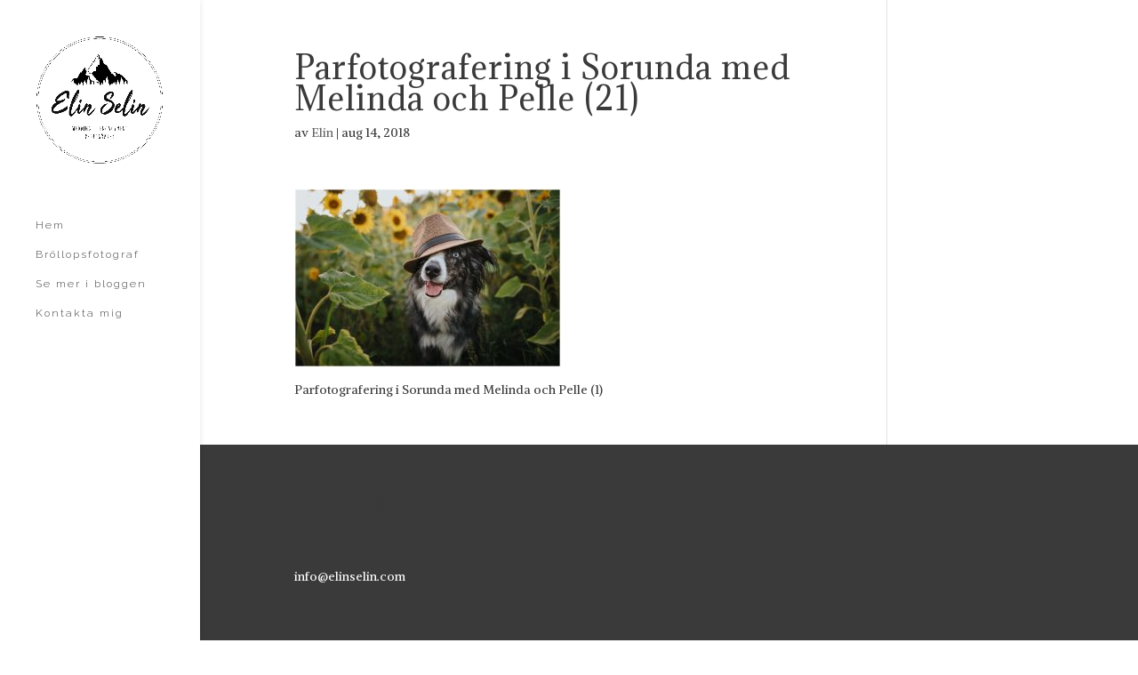

--- FILE ---
content_type: text/html; charset=UTF-8
request_url: https://www.elinselin.com/parfotografering-i-sorunda-med-melinda-och-pelle/parfotografering-i-sorunda-med-melinda-och-pelle-21/
body_size: 9293
content:
<!DOCTYPE html>
<html lang="sv-SE">
<head>
	<meta charset="UTF-8" />
<meta http-equiv="X-UA-Compatible" content="IE=edge">
	<link rel="pingback" href="https://www.elinselin.com/xmlrpc.php" />

	<script type="text/javascript">
		document.documentElement.className = 'js';
	</script>

	<script>var et_site_url='https://www.elinselin.com';var et_post_id='6926';function et_core_page_resource_fallback(a,b){"undefined"===typeof b&&(b=a.sheet.cssRules&&0===a.sheet.cssRules.length);b&&(a.onerror=null,a.onload=null,a.href?a.href=et_site_url+"/?et_core_page_resource="+a.id+et_post_id:a.src&&(a.src=et_site_url+"/?et_core_page_resource="+a.id+et_post_id))}
</script><meta name='robots' content='index, follow, max-image-preview:large, max-snippet:-1, max-video-preview:-1' />

	<!-- This site is optimized with the Yoast SEO plugin v22.3 - https://yoast.com/wordpress/plugins/seo/ -->
	<title>Parfotografering i Sorunda med Melinda och Pelle (21) - Elin Selin</title>
	<meta name="description" content="Bröllopsfotograf Elin Selin jobbar bland annat med bröllop, kärlekspar, gravida och barnfotograferingar" />
	<link rel="canonical" href="https://www.elinselin.com/parfotografering-i-sorunda-med-melinda-och-pelle/parfotografering-i-sorunda-med-melinda-och-pelle-21/" />
	<script type="application/ld+json" class="yoast-schema-graph">{"@context":"https://schema.org","@graph":[{"@type":"WebPage","@id":"https://www.elinselin.com/parfotografering-i-sorunda-med-melinda-och-pelle/parfotografering-i-sorunda-med-melinda-och-pelle-21/","url":"https://www.elinselin.com/parfotografering-i-sorunda-med-melinda-och-pelle/parfotografering-i-sorunda-med-melinda-och-pelle-21/","name":"Parfotografering i Sorunda med Melinda och Pelle (21) - Elin Selin","isPartOf":{"@id":"https://www.elinselin.com/#website"},"primaryImageOfPage":{"@id":"https://www.elinselin.com/parfotografering-i-sorunda-med-melinda-och-pelle/parfotografering-i-sorunda-med-melinda-och-pelle-21/#primaryimage"},"image":{"@id":"https://www.elinselin.com/parfotografering-i-sorunda-med-melinda-och-pelle/parfotografering-i-sorunda-med-melinda-och-pelle-21/#primaryimage"},"thumbnailUrl":"https://www.elinselin.com/wp-content/uploads/2018/08/Parfotografering-i-Sorunda-med-Melinda-och-Pelle-21.jpg","datePublished":"2018-08-14T09:28:56+00:00","dateModified":"2018-08-14T09:31:15+00:00","description":"Bröllopsfotograf Elin Selin jobbar bland annat med bröllop, kärlekspar, gravida och barnfotograferingar","breadcrumb":{"@id":"https://www.elinselin.com/parfotografering-i-sorunda-med-melinda-och-pelle/parfotografering-i-sorunda-med-melinda-och-pelle-21/#breadcrumb"},"inLanguage":"sv-SE","potentialAction":[{"@type":"ReadAction","target":["https://www.elinselin.com/parfotografering-i-sorunda-med-melinda-och-pelle/parfotografering-i-sorunda-med-melinda-och-pelle-21/"]}]},{"@type":"ImageObject","inLanguage":"sv-SE","@id":"https://www.elinselin.com/parfotografering-i-sorunda-med-melinda-och-pelle/parfotografering-i-sorunda-med-melinda-och-pelle-21/#primaryimage","url":"https://www.elinselin.com/wp-content/uploads/2018/08/Parfotografering-i-Sorunda-med-Melinda-och-Pelle-21.jpg","contentUrl":"https://www.elinselin.com/wp-content/uploads/2018/08/Parfotografering-i-Sorunda-med-Melinda-och-Pelle-21.jpg","width":2200,"height":1475,"caption":"Parfotografering i Sorunda med Melinda och Pelle (1)"},{"@type":"BreadcrumbList","@id":"https://www.elinselin.com/parfotografering-i-sorunda-med-melinda-och-pelle/parfotografering-i-sorunda-med-melinda-och-pelle-21/#breadcrumb","itemListElement":[{"@type":"ListItem","position":1,"name":"Hem","item":"https://www.elinselin.com/"},{"@type":"ListItem","position":2,"name":"Parfotografering i Sorunda med Melinda och Pelle","item":"https://www.elinselin.com/parfotografering-i-sorunda-med-melinda-och-pelle/"},{"@type":"ListItem","position":3,"name":"Parfotografering i Sorunda med Melinda och Pelle (21)"}]},{"@type":"WebSite","@id":"https://www.elinselin.com/#website","url":"https://www.elinselin.com/","name":"Elin Selin","description":"Fotograf","publisher":{"@id":"https://www.elinselin.com/#organization"},"potentialAction":[{"@type":"SearchAction","target":{"@type":"EntryPoint","urlTemplate":"https://www.elinselin.com/?s={search_term_string}"},"query-input":"required name=search_term_string"}],"inLanguage":"sv-SE"},{"@type":"Organization","@id":"https://www.elinselin.com/#organization","name":"Fotograf Elin Selin","url":"https://www.elinselin.com/","logo":{"@type":"ImageObject","inLanguage":"sv-SE","@id":"https://www.elinselin.com/#/schema/logo/image/","url":"https://i0.wp.com/www.elinselin.com/wp-content/uploads/2014/12/logga.jpg?fit=3543%2C1795&ssl=1","contentUrl":"https://i0.wp.com/www.elinselin.com/wp-content/uploads/2014/12/logga.jpg?fit=3543%2C1795&ssl=1","width":3543,"height":1795,"caption":"Fotograf Elin Selin"},"image":{"@id":"https://www.elinselin.com/#/schema/logo/image/"},"sameAs":["http://facebook.com/elinselinfoto","https://instagram.com/fotografelinselin/","http://se.linkedin.com/in/elinselin"]}]}</script>
	<!-- / Yoast SEO plugin. -->


<link rel='dns-prefetch' href='//fonts.googleapis.com' />
<link rel="alternate" type="application/rss+xml" title="Elin Selin &raquo; Webbflöde" href="https://www.elinselin.com/feed/" />
<link rel="alternate" type="application/rss+xml" title="Elin Selin &raquo; kommentarsflöde" href="https://www.elinselin.com/comments/feed/" />
		<!-- This site uses the Google Analytics by MonsterInsights plugin v9.11.1 - Using Analytics tracking - https://www.monsterinsights.com/ -->
		<!-- Observera: MonsterInsights är för närvarande inte konfigurerat på denna webbplats. Webbplatsägaren måste autentisera med Google Analytics i MonsterInsights inställningspanel. -->
					<!-- No tracking code set -->
				<!-- / Google Analytics by MonsterInsights -->
		<script type="text/javascript">
window._wpemojiSettings = {"baseUrl":"https:\/\/s.w.org\/images\/core\/emoji\/14.0.0\/72x72\/","ext":".png","svgUrl":"https:\/\/s.w.org\/images\/core\/emoji\/14.0.0\/svg\/","svgExt":".svg","source":{"concatemoji":"https:\/\/www.elinselin.com\/wp-includes\/js\/wp-emoji-release.min.js?ver=6.1.9"}};
/*! This file is auto-generated */
!function(e,a,t){var n,r,o,i=a.createElement("canvas"),p=i.getContext&&i.getContext("2d");function s(e,t){var a=String.fromCharCode,e=(p.clearRect(0,0,i.width,i.height),p.fillText(a.apply(this,e),0,0),i.toDataURL());return p.clearRect(0,0,i.width,i.height),p.fillText(a.apply(this,t),0,0),e===i.toDataURL()}function c(e){var t=a.createElement("script");t.src=e,t.defer=t.type="text/javascript",a.getElementsByTagName("head")[0].appendChild(t)}for(o=Array("flag","emoji"),t.supports={everything:!0,everythingExceptFlag:!0},r=0;r<o.length;r++)t.supports[o[r]]=function(e){if(p&&p.fillText)switch(p.textBaseline="top",p.font="600 32px Arial",e){case"flag":return s([127987,65039,8205,9895,65039],[127987,65039,8203,9895,65039])?!1:!s([55356,56826,55356,56819],[55356,56826,8203,55356,56819])&&!s([55356,57332,56128,56423,56128,56418,56128,56421,56128,56430,56128,56423,56128,56447],[55356,57332,8203,56128,56423,8203,56128,56418,8203,56128,56421,8203,56128,56430,8203,56128,56423,8203,56128,56447]);case"emoji":return!s([129777,127995,8205,129778,127999],[129777,127995,8203,129778,127999])}return!1}(o[r]),t.supports.everything=t.supports.everything&&t.supports[o[r]],"flag"!==o[r]&&(t.supports.everythingExceptFlag=t.supports.everythingExceptFlag&&t.supports[o[r]]);t.supports.everythingExceptFlag=t.supports.everythingExceptFlag&&!t.supports.flag,t.DOMReady=!1,t.readyCallback=function(){t.DOMReady=!0},t.supports.everything||(n=function(){t.readyCallback()},a.addEventListener?(a.addEventListener("DOMContentLoaded",n,!1),e.addEventListener("load",n,!1)):(e.attachEvent("onload",n),a.attachEvent("onreadystatechange",function(){"complete"===a.readyState&&t.readyCallback()})),(e=t.source||{}).concatemoji?c(e.concatemoji):e.wpemoji&&e.twemoji&&(c(e.twemoji),c(e.wpemoji)))}(window,document,window._wpemojiSettings);
</script>
<meta content="Divi v.4.6.3" name="generator"/><style type="text/css">
img.wp-smiley,
img.emoji {
	display: inline !important;
	border: none !important;
	box-shadow: none !important;
	height: 1em !important;
	width: 1em !important;
	margin: 0 0.07em !important;
	vertical-align: -0.1em !important;
	background: none !important;
	padding: 0 !important;
}
</style>
	<link rel='stylesheet' id='wp-block-library-css' href='https://www.elinselin.com/wp-includes/css/dist/block-library/style.min.css?ver=6.1.9' type='text/css' media='all' />
<link rel='stylesheet' id='classic-theme-styles-css' href='https://www.elinselin.com/wp-includes/css/classic-themes.min.css?ver=1' type='text/css' media='all' />
<style id='global-styles-inline-css' type='text/css'>
body{--wp--preset--color--black: #000000;--wp--preset--color--cyan-bluish-gray: #abb8c3;--wp--preset--color--white: #ffffff;--wp--preset--color--pale-pink: #f78da7;--wp--preset--color--vivid-red: #cf2e2e;--wp--preset--color--luminous-vivid-orange: #ff6900;--wp--preset--color--luminous-vivid-amber: #fcb900;--wp--preset--color--light-green-cyan: #7bdcb5;--wp--preset--color--vivid-green-cyan: #00d084;--wp--preset--color--pale-cyan-blue: #8ed1fc;--wp--preset--color--vivid-cyan-blue: #0693e3;--wp--preset--color--vivid-purple: #9b51e0;--wp--preset--gradient--vivid-cyan-blue-to-vivid-purple: linear-gradient(135deg,rgba(6,147,227,1) 0%,rgb(155,81,224) 100%);--wp--preset--gradient--light-green-cyan-to-vivid-green-cyan: linear-gradient(135deg,rgb(122,220,180) 0%,rgb(0,208,130) 100%);--wp--preset--gradient--luminous-vivid-amber-to-luminous-vivid-orange: linear-gradient(135deg,rgba(252,185,0,1) 0%,rgba(255,105,0,1) 100%);--wp--preset--gradient--luminous-vivid-orange-to-vivid-red: linear-gradient(135deg,rgba(255,105,0,1) 0%,rgb(207,46,46) 100%);--wp--preset--gradient--very-light-gray-to-cyan-bluish-gray: linear-gradient(135deg,rgb(238,238,238) 0%,rgb(169,184,195) 100%);--wp--preset--gradient--cool-to-warm-spectrum: linear-gradient(135deg,rgb(74,234,220) 0%,rgb(151,120,209) 20%,rgb(207,42,186) 40%,rgb(238,44,130) 60%,rgb(251,105,98) 80%,rgb(254,248,76) 100%);--wp--preset--gradient--blush-light-purple: linear-gradient(135deg,rgb(255,206,236) 0%,rgb(152,150,240) 100%);--wp--preset--gradient--blush-bordeaux: linear-gradient(135deg,rgb(254,205,165) 0%,rgb(254,45,45) 50%,rgb(107,0,62) 100%);--wp--preset--gradient--luminous-dusk: linear-gradient(135deg,rgb(255,203,112) 0%,rgb(199,81,192) 50%,rgb(65,88,208) 100%);--wp--preset--gradient--pale-ocean: linear-gradient(135deg,rgb(255,245,203) 0%,rgb(182,227,212) 50%,rgb(51,167,181) 100%);--wp--preset--gradient--electric-grass: linear-gradient(135deg,rgb(202,248,128) 0%,rgb(113,206,126) 100%);--wp--preset--gradient--midnight: linear-gradient(135deg,rgb(2,3,129) 0%,rgb(40,116,252) 100%);--wp--preset--duotone--dark-grayscale: url('#wp-duotone-dark-grayscale');--wp--preset--duotone--grayscale: url('#wp-duotone-grayscale');--wp--preset--duotone--purple-yellow: url('#wp-duotone-purple-yellow');--wp--preset--duotone--blue-red: url('#wp-duotone-blue-red');--wp--preset--duotone--midnight: url('#wp-duotone-midnight');--wp--preset--duotone--magenta-yellow: url('#wp-duotone-magenta-yellow');--wp--preset--duotone--purple-green: url('#wp-duotone-purple-green');--wp--preset--duotone--blue-orange: url('#wp-duotone-blue-orange');--wp--preset--font-size--small: 13px;--wp--preset--font-size--medium: 20px;--wp--preset--font-size--large: 36px;--wp--preset--font-size--x-large: 42px;--wp--preset--spacing--20: 0.44rem;--wp--preset--spacing--30: 0.67rem;--wp--preset--spacing--40: 1rem;--wp--preset--spacing--50: 1.5rem;--wp--preset--spacing--60: 2.25rem;--wp--preset--spacing--70: 3.38rem;--wp--preset--spacing--80: 5.06rem;}:where(.is-layout-flex){gap: 0.5em;}body .is-layout-flow > .alignleft{float: left;margin-inline-start: 0;margin-inline-end: 2em;}body .is-layout-flow > .alignright{float: right;margin-inline-start: 2em;margin-inline-end: 0;}body .is-layout-flow > .aligncenter{margin-left: auto !important;margin-right: auto !important;}body .is-layout-constrained > .alignleft{float: left;margin-inline-start: 0;margin-inline-end: 2em;}body .is-layout-constrained > .alignright{float: right;margin-inline-start: 2em;margin-inline-end: 0;}body .is-layout-constrained > .aligncenter{margin-left: auto !important;margin-right: auto !important;}body .is-layout-constrained > :where(:not(.alignleft):not(.alignright):not(.alignfull)){max-width: var(--wp--style--global--content-size);margin-left: auto !important;margin-right: auto !important;}body .is-layout-constrained > .alignwide{max-width: var(--wp--style--global--wide-size);}body .is-layout-flex{display: flex;}body .is-layout-flex{flex-wrap: wrap;align-items: center;}body .is-layout-flex > *{margin: 0;}:where(.wp-block-columns.is-layout-flex){gap: 2em;}.has-black-color{color: var(--wp--preset--color--black) !important;}.has-cyan-bluish-gray-color{color: var(--wp--preset--color--cyan-bluish-gray) !important;}.has-white-color{color: var(--wp--preset--color--white) !important;}.has-pale-pink-color{color: var(--wp--preset--color--pale-pink) !important;}.has-vivid-red-color{color: var(--wp--preset--color--vivid-red) !important;}.has-luminous-vivid-orange-color{color: var(--wp--preset--color--luminous-vivid-orange) !important;}.has-luminous-vivid-amber-color{color: var(--wp--preset--color--luminous-vivid-amber) !important;}.has-light-green-cyan-color{color: var(--wp--preset--color--light-green-cyan) !important;}.has-vivid-green-cyan-color{color: var(--wp--preset--color--vivid-green-cyan) !important;}.has-pale-cyan-blue-color{color: var(--wp--preset--color--pale-cyan-blue) !important;}.has-vivid-cyan-blue-color{color: var(--wp--preset--color--vivid-cyan-blue) !important;}.has-vivid-purple-color{color: var(--wp--preset--color--vivid-purple) !important;}.has-black-background-color{background-color: var(--wp--preset--color--black) !important;}.has-cyan-bluish-gray-background-color{background-color: var(--wp--preset--color--cyan-bluish-gray) !important;}.has-white-background-color{background-color: var(--wp--preset--color--white) !important;}.has-pale-pink-background-color{background-color: var(--wp--preset--color--pale-pink) !important;}.has-vivid-red-background-color{background-color: var(--wp--preset--color--vivid-red) !important;}.has-luminous-vivid-orange-background-color{background-color: var(--wp--preset--color--luminous-vivid-orange) !important;}.has-luminous-vivid-amber-background-color{background-color: var(--wp--preset--color--luminous-vivid-amber) !important;}.has-light-green-cyan-background-color{background-color: var(--wp--preset--color--light-green-cyan) !important;}.has-vivid-green-cyan-background-color{background-color: var(--wp--preset--color--vivid-green-cyan) !important;}.has-pale-cyan-blue-background-color{background-color: var(--wp--preset--color--pale-cyan-blue) !important;}.has-vivid-cyan-blue-background-color{background-color: var(--wp--preset--color--vivid-cyan-blue) !important;}.has-vivid-purple-background-color{background-color: var(--wp--preset--color--vivid-purple) !important;}.has-black-border-color{border-color: var(--wp--preset--color--black) !important;}.has-cyan-bluish-gray-border-color{border-color: var(--wp--preset--color--cyan-bluish-gray) !important;}.has-white-border-color{border-color: var(--wp--preset--color--white) !important;}.has-pale-pink-border-color{border-color: var(--wp--preset--color--pale-pink) !important;}.has-vivid-red-border-color{border-color: var(--wp--preset--color--vivid-red) !important;}.has-luminous-vivid-orange-border-color{border-color: var(--wp--preset--color--luminous-vivid-orange) !important;}.has-luminous-vivid-amber-border-color{border-color: var(--wp--preset--color--luminous-vivid-amber) !important;}.has-light-green-cyan-border-color{border-color: var(--wp--preset--color--light-green-cyan) !important;}.has-vivid-green-cyan-border-color{border-color: var(--wp--preset--color--vivid-green-cyan) !important;}.has-pale-cyan-blue-border-color{border-color: var(--wp--preset--color--pale-cyan-blue) !important;}.has-vivid-cyan-blue-border-color{border-color: var(--wp--preset--color--vivid-cyan-blue) !important;}.has-vivid-purple-border-color{border-color: var(--wp--preset--color--vivid-purple) !important;}.has-vivid-cyan-blue-to-vivid-purple-gradient-background{background: var(--wp--preset--gradient--vivid-cyan-blue-to-vivid-purple) !important;}.has-light-green-cyan-to-vivid-green-cyan-gradient-background{background: var(--wp--preset--gradient--light-green-cyan-to-vivid-green-cyan) !important;}.has-luminous-vivid-amber-to-luminous-vivid-orange-gradient-background{background: var(--wp--preset--gradient--luminous-vivid-amber-to-luminous-vivid-orange) !important;}.has-luminous-vivid-orange-to-vivid-red-gradient-background{background: var(--wp--preset--gradient--luminous-vivid-orange-to-vivid-red) !important;}.has-very-light-gray-to-cyan-bluish-gray-gradient-background{background: var(--wp--preset--gradient--very-light-gray-to-cyan-bluish-gray) !important;}.has-cool-to-warm-spectrum-gradient-background{background: var(--wp--preset--gradient--cool-to-warm-spectrum) !important;}.has-blush-light-purple-gradient-background{background: var(--wp--preset--gradient--blush-light-purple) !important;}.has-blush-bordeaux-gradient-background{background: var(--wp--preset--gradient--blush-bordeaux) !important;}.has-luminous-dusk-gradient-background{background: var(--wp--preset--gradient--luminous-dusk) !important;}.has-pale-ocean-gradient-background{background: var(--wp--preset--gradient--pale-ocean) !important;}.has-electric-grass-gradient-background{background: var(--wp--preset--gradient--electric-grass) !important;}.has-midnight-gradient-background{background: var(--wp--preset--gradient--midnight) !important;}.has-small-font-size{font-size: var(--wp--preset--font-size--small) !important;}.has-medium-font-size{font-size: var(--wp--preset--font-size--medium) !important;}.has-large-font-size{font-size: var(--wp--preset--font-size--large) !important;}.has-x-large-font-size{font-size: var(--wp--preset--font-size--x-large) !important;}
.wp-block-navigation a:where(:not(.wp-element-button)){color: inherit;}
:where(.wp-block-columns.is-layout-flex){gap: 2em;}
.wp-block-pullquote{font-size: 1.5em;line-height: 1.6;}
</style>
<link rel='stylesheet' id='ahew_stylesheet-css' href='https://usercontent.one/wp/www.elinselin.com/wp-content/plugins/amazing-hover-effects/css/ihover.css?ver=6.1.9' type='text/css' media='all' />
<link rel='stylesheet' id='ahew_stylesheet_custom-css' href='https://usercontent.one/wp/www.elinselin.com/wp-content/plugins/amazing-hover-effects/css/custom.css?ver=6.1.9' type='text/css' media='all' />
<link rel='stylesheet' id='divi-style-css' href='https://usercontent.one/wp/www.elinselin.com/wp-content/themes/Divi/style.css?ver=4.6.3' type='text/css' media='all' />
<link rel='stylesheet' id='et-builder-googlefonts-cached-css' href='https://fonts.googleapis.com/css?family=Adamina:regular|Alike:regular|Raleway:100,100italic,200,200italic,300,300italic,regular,italic,500,500italic,600,600italic,700,700italic,800,800italic,900,900italic&#038;subset=latin,latin-ext&#038;display=swap' type='text/css' media='all' />
<link rel='stylesheet' id='ms-main-css' href='https://usercontent.one/wp/www.elinselin.com/wp-content/plugins/masterslider/public/assets/css/masterslider.main.css?ver=3.6.5' type='text/css' media='all' />
<link rel='stylesheet' id='ms-custom-css' href='https://usercontent.one/wp/www.elinselin.com/wp-content/uploads/masterslider/custom.css?ver=10.5' type='text/css' media='all' />
<link rel='stylesheet' id='dashicons-css' href='https://www.elinselin.com/wp-includes/css/dashicons.min.css?ver=6.1.9' type='text/css' media='all' />
<link rel='stylesheet' id='sb_dtm_custom_css-css' href='https://usercontent.one/wp/www.elinselin.com/wp-content/plugins/divi_module_timeline/style.css?ver=6.1.9' type='text/css' media='all' />
<script type='text/javascript' src='https://www.elinselin.com/wp-includes/js/jquery/jquery.min.js?ver=3.6.1' id='jquery-core-js'></script>
<script type='text/javascript' src='https://www.elinselin.com/wp-includes/js/jquery/jquery-migrate.min.js?ver=3.3.2' id='jquery-migrate-js'></script>
<script type='text/javascript' src='https://usercontent.one/wp/www.elinselin.com/wp-content/plugins/sticky-menu-or-anything-on-scroll/assets/js/jq-sticky-anything.min.js?ver=2.1.1' id='stickyAnythingLib-js'></script>
<script type='text/javascript' src='https://usercontent.one/wp/www.elinselin.com/wp-content/themes/Divi/core/admin/js/es6-promise.auto.min.js?ver=6.1.9' id='es6-promise-js'></script>
<script type='text/javascript' id='et-core-api-spam-recaptcha-js-extra'>
/* <![CDATA[ */
var et_core_api_spam_recaptcha = {"site_key":"","page_action":{"action":"parfotografering_i_sorunda_med_melinda_och_pelle_21"}};
/* ]]> */
</script>
<script type='text/javascript' src='https://usercontent.one/wp/www.elinselin.com/wp-content/themes/Divi/core/admin/js/recaptcha.js?ver=6.1.9' id='et-core-api-spam-recaptcha-js'></script>
<link rel="https://api.w.org/" href="https://www.elinselin.com/wp-json/" /><link rel="alternate" type="application/json" href="https://www.elinselin.com/wp-json/wp/v2/media/6926" /><link rel="EditURI" type="application/rsd+xml" title="RSD" href="https://www.elinselin.com/xmlrpc.php?rsd" />
<link rel="wlwmanifest" type="application/wlwmanifest+xml" href="https://www.elinselin.com/wp-includes/wlwmanifest.xml" />
<meta name="generator" content="WordPress 6.1.9" />
<link rel='shortlink' href='https://www.elinselin.com/?p=6926' />
<link rel="alternate" type="application/json+oembed" href="https://www.elinselin.com/wp-json/oembed/1.0/embed?url=https%3A%2F%2Fwww.elinselin.com%2Fparfotografering-i-sorunda-med-melinda-och-pelle%2Fparfotografering-i-sorunda-med-melinda-och-pelle-21%2F" />
<link rel="alternate" type="text/xml+oembed" href="https://www.elinselin.com/wp-json/oembed/1.0/embed?url=https%3A%2F%2Fwww.elinselin.com%2Fparfotografering-i-sorunda-med-melinda-och-pelle%2Fparfotografering-i-sorunda-med-melinda-och-pelle-21%2F&#038;format=xml" />
<script>var ms_grabbing_curosr='https://usercontent.one/wp/www.elinselin.com/wp-content/plugins/masterslider/public/assets/css/common/grabbing.cur',ms_grab_curosr='https://usercontent.one/wp/www.elinselin.com/wp-content/plugins/masterslider/public/assets/css/common/grab.cur';</script>
<meta name="generator" content="MasterSlider 3.6.5 - Responsive Touch Image Slider" />
<style>[class*=" icon-oc-"],[class^=icon-oc-]{speak:none;font-style:normal;font-weight:400;font-variant:normal;text-transform:none;line-height:1;-webkit-font-smoothing:antialiased;-moz-osx-font-smoothing:grayscale}.icon-oc-one-com-white-32px-fill:before{content:"901"}.icon-oc-one-com:before{content:"900"}#one-com-icon,.toplevel_page_onecom-wp .wp-menu-image{speak:none;display:flex;align-items:center;justify-content:center;text-transform:none;line-height:1;-webkit-font-smoothing:antialiased;-moz-osx-font-smoothing:grayscale}.onecom-wp-admin-bar-item>a,.toplevel_page_onecom-wp>.wp-menu-name{font-size:16px;font-weight:400;line-height:1}.toplevel_page_onecom-wp>.wp-menu-name img{width:69px;height:9px;}.wp-submenu-wrap.wp-submenu>.wp-submenu-head>img{width:88px;height:auto}.onecom-wp-admin-bar-item>a img{height:7px!important}.onecom-wp-admin-bar-item>a img,.toplevel_page_onecom-wp>.wp-menu-name img{opacity:.8}.onecom-wp-admin-bar-item.hover>a img,.toplevel_page_onecom-wp.wp-has-current-submenu>.wp-menu-name img,li.opensub>a.toplevel_page_onecom-wp>.wp-menu-name img{opacity:1}#one-com-icon:before,.onecom-wp-admin-bar-item>a:before,.toplevel_page_onecom-wp>.wp-menu-image:before{content:'';position:static!important;background-color:rgba(240,245,250,.4);border-radius:102px;width:18px;height:18px;padding:0!important}.onecom-wp-admin-bar-item>a:before{width:14px;height:14px}.onecom-wp-admin-bar-item.hover>a:before,.toplevel_page_onecom-wp.opensub>a>.wp-menu-image:before,.toplevel_page_onecom-wp.wp-has-current-submenu>.wp-menu-image:before{background-color:#76b82a}.onecom-wp-admin-bar-item>a{display:inline-flex!important;align-items:center;justify-content:center}#one-com-logo-wrapper{font-size:4em}#one-com-icon{vertical-align:middle}.imagify-welcome{display:none !important;}</style><script type="text/javascript">
(function(url){
	if(/(?:Chrome\/26\.0\.1410\.63 Safari\/537\.31|WordfenceTestMonBot)/.test(navigator.userAgent)){ return; }
	var addEvent = function(evt, handler) {
		if (window.addEventListener) {
			document.addEventListener(evt, handler, false);
		} else if (window.attachEvent) {
			document.attachEvent('on' + evt, handler);
		}
	};
	var removeEvent = function(evt, handler) {
		if (window.removeEventListener) {
			document.removeEventListener(evt, handler, false);
		} else if (window.detachEvent) {
			document.detachEvent('on' + evt, handler);
		}
	};
	var evts = 'contextmenu dblclick drag dragend dragenter dragleave dragover dragstart drop keydown keypress keyup mousedown mousemove mouseout mouseover mouseup mousewheel scroll'.split(' ');
	var logHuman = function() {
		if (window.wfLogHumanRan) { return; }
		window.wfLogHumanRan = true;
		var wfscr = document.createElement('script');
		wfscr.type = 'text/javascript';
		wfscr.async = true;
		wfscr.src = url + '&r=' + Math.random();
		(document.getElementsByTagName('head')[0]||document.getElementsByTagName('body')[0]).appendChild(wfscr);
		for (var i = 0; i < evts.length; i++) {
			removeEvent(evts[i], logHuman);
		}
	};
	for (var i = 0; i < evts.length; i++) {
		addEvent(evts[i], logHuman);
	}
})('//www.elinselin.com/?wordfence_lh=1&hid=64577B8A5CF38E4991F5F4487D88DE2B');
</script><meta name="viewport" content="width=device-width, initial-scale=1.0, maximum-scale=1.0, user-scalable=0" /><style type="text/css" id="custom-background-css">
body.custom-background { background-color: #ffffff; }
</style>
	<link rel="stylesheet" id="et-divi-customizer-global-cached-inline-styles" href="https://usercontent.one/wp/www.elinselin.com/wp-content/et-cache/global/et-divi-customizer-global-17684099263971.min.css" onerror="et_core_page_resource_fallback(this, true)" onload="et_core_page_resource_fallback(this)" /></head>
<body data-rsssl=1 class="attachment attachment-template-default single single-attachment postid-6926 attachmentid-6926 attachment-jpeg custom-background _masterslider _msp_version_3.6.5 et_pb_button_helper_class et_fullwidth_nav_temp et_vertical_nav et_vertical_fixed et_show_nav et_primary_nav_dropdown_animation_fade et_secondary_nav_dropdown_animation_fade et_header_style_left et_pb_footer_columns4 et_cover_background et_pb_gutter osx et_pb_gutters3 et_right_sidebar et_divi_theme et-db et_minified_js et_minified_css">
	<div id="page-container">

	
	
			<header id="main-header" data-height-onload="79">
			<div class="container clearfix et_menu_container">
							<div class="logo_container">
					<span class="logo_helper"></span>
					<a href="https://www.elinselin.com/">
						<img src="https://usercontent.one/wp/www.elinselin.com/wp-content/uploads/2018/10/Loggawedding.png" alt="Elin Selin" id="logo" data-height-percentage="100" />
					</a>
				</div>
							<div id="et-top-navigation" data-height="79" data-fixed-height="50">
											<nav id="top-menu-nav">
						<ul id="top-menu" class="nav"><li id="menu-item-73" class="menu-item menu-item-type-post_type menu-item-object-page menu-item-home menu-item-73"><a title="Hem" href="https://www.elinselin.com/">Hem</a></li>
<li id="menu-item-66" class="menu-item menu-item-type-post_type menu-item-object-page menu-item-66"><a href="https://www.elinselin.com/brollopsfotograf/">Bröllopsfotograf</a></li>
<li id="menu-item-6219" class="menu-item menu-item-type-post_type menu-item-object-page menu-item-6219"><a href="https://www.elinselin.com/blog/">Se mer i bloggen</a></li>
<li id="menu-item-2906" class="menu-item menu-item-type-post_type menu-item-object-page menu-item-privacy-policy menu-item-2906"><a href="https://www.elinselin.com/boka-fotograf-stockholm/">Kontakta mig</a></li>
</ul>						</nav>
					
					
					
					
					<div id="et_mobile_nav_menu">
				<div class="mobile_nav closed">
					<span class="select_page">Välj en sida</span>
					<span class="mobile_menu_bar mobile_menu_bar_toggle"></span>
				</div>
			</div>				</div> <!-- #et-top-navigation -->
			</div> <!-- .container -->
			<div class="et_search_outer">
				<div class="container et_search_form_container">
					<form role="search" method="get" class="et-search-form" action="https://www.elinselin.com/">
					<input type="search" class="et-search-field" placeholder="Sök &hellip;" value="" name="s" title="Sök efter:" />					</form>
					<span class="et_close_search_field"></span>
				</div>
			</div>
		</header> <!-- #main-header -->
			<div id="et-main-area">
	
<div id="main-content">
		<div class="container">
		<div id="content-area" class="clearfix">
			<div id="left-area">
											<article id="post-6926" class="et_pb_post post-6926 attachment type-attachment status-inherit hentry">
											<div class="et_post_meta_wrapper">
							<h1 class="entry-title">Parfotografering i Sorunda med Melinda och Pelle (21)</h1>

						<p class="post-meta"> av <span class="author vcard"><a href="https://www.elinselin.com/author/elin/" title="Inlägg av Elin" rel="author">Elin</a></span> | <span class="published">aug 14, 2018</span></p>
												</div> <!-- .et_post_meta_wrapper -->
				
					<div class="entry-content">
					<p class="attachment"><a href='https://usercontent.one/wp/www.elinselin.com/wp-content/uploads/2018/08/Parfotografering-i-Sorunda-med-Melinda-och-Pelle-21.jpg'><img width="300" height="201" src="https://usercontent.one/wp/www.elinselin.com/wp-content/uploads/2018/08/Parfotografering-i-Sorunda-med-Melinda-och-Pelle-21-300x201.jpg" class="attachment-medium size-medium" alt="Parfotografering, fotograf stockholm, fotograf, förlovning, kärlek," decoding="async" loading="lazy" srcset="https://usercontent.one/wp/www.elinselin.com/wp-content/uploads/2018/08/Parfotografering-i-Sorunda-med-Melinda-och-Pelle-21-300x201.jpg 300w, https://usercontent.one/wp/www.elinselin.com/wp-content/uploads/2018/08/Parfotografering-i-Sorunda-med-Melinda-och-Pelle-21-768x515.jpg 768w, https://usercontent.one/wp/www.elinselin.com/wp-content/uploads/2018/08/Parfotografering-i-Sorunda-med-Melinda-och-Pelle-21-1024x687.jpg 1024w, https://usercontent.one/wp/www.elinselin.com/wp-content/uploads/2018/08/Parfotografering-i-Sorunda-med-Melinda-och-Pelle-21-1080x724.jpg 1080w" sizes="(max-width: 300px) 100vw, 300px" /></a></p>
<p>Parfotografering i Sorunda med Melinda och Pelle (1)</p>
					</div> <!-- .entry-content -->
					<div class="et_post_meta_wrapper">
										</div> <!-- .et_post_meta_wrapper -->
				</article> <!-- .et_pb_post -->

						</div> <!-- #left-area -->

					</div> <!-- #content-area -->
	</div> <!-- .container -->
	</div> <!-- #main-content -->


			<footer id="main-footer">
				
<div class="container">
    <div id="footer-widgets" class="clearfix">
		<div class="footer-widget"><div id="block-7" class="fwidget et_pb_widget widget_block">
<h2>Kontakt</h2>
</div> <!-- end .fwidget --><div id="block-8" class="fwidget et_pb_widget widget_block widget_text">
<p>info@elinselin.com</p>
</div> <!-- end .fwidget --></div> <!-- end .footer-widget --><div class="footer-widget"></div> <!-- end .footer-widget --><div class="footer-widget"></div> <!-- end .footer-widget --><div class="footer-widget"></div> <!-- end .footer-widget -->    </div> <!-- #footer-widgets -->
</div>    <!-- .container -->

		
				<div id="footer-bottom">
					<div class="container clearfix">
				<ul class="et-social-icons">

	<li class="et-social-icon et-social-facebook">
		<a href="https://www.facebook.com/elinselinfoto" class="icon">
			<span>Facebook</span>
		</a>
	</li>
	<li class="et-social-icon et-social-twitter">
		<a href="#" class="icon">
			<span>Twitter</span>
		</a>
	</li>
	<li class="et-social-icon et-social-google-plus">
		<a href="https://plus.google.com/u/0/b/110682889178056369572/110682889178056369572/posts/p/pub" class="icon">
			<span>Google</span>
		</a>
	</li>
	<li class="et-social-icon et-social-rss">
		<a href="https://elinselin.com/?feed=rss" class="icon">
			<span>RSS</span>
		</a>
	</li>

</ul><p id="footer-info">Designad av <a href="http://www.elegantthemes.com" title="Premium WordPress Themes">Elegant Themes</a> | Drivs med <a href="http://www.wordpress.org">WordPress</a></p>					</div>	<!-- .container -->
				</div>
			</footer> <!-- #main-footer -->
		</div> <!-- #et-main-area -->


	</div> <!-- #page-container -->

	
<script type='text/javascript' id='stickThis-js-extra'>
/* <![CDATA[ */
var sticky_anything_engage = {"element":"#brollopsmeny","topspace":"0","minscreenwidth":"0","maxscreenwidth":"999999","zindex":"99999","legacymode":"1","dynamicmode":"1","debugmode":"","pushup":"","adminbar":"1"};
/* ]]> */
</script>
<script type='text/javascript' src='https://usercontent.one/wp/www.elinselin.com/wp-content/plugins/sticky-menu-or-anything-on-scroll/assets/js/stickThis.js?ver=2.1.1' id='stickThis-js'></script>
<script type='text/javascript' id='divi-custom-script-js-extra'>
/* <![CDATA[ */
var DIVI = {"item_count":"%d Item","items_count":"%d Items"};
var et_shortcodes_strings = {"previous":"F\u00f6reg\u00e5ende","next":"N\u00e4sta"};
var et_pb_custom = {"ajaxurl":"https:\/\/www.elinselin.com\/wp-admin\/admin-ajax.php","images_uri":"https:\/\/www.elinselin.com\/wp-content\/themes\/Divi\/images","builder_images_uri":"https:\/\/www.elinselin.com\/wp-content\/themes\/Divi\/includes\/builder\/images","et_frontend_nonce":"d3962b6e8b","subscription_failed":"Kontrollera f\u00e4lten nedan f\u00f6r att kontrollera att du angett korrekt information.","et_ab_log_nonce":"57dedfe3a4","fill_message":"V\u00e4nligen fyll i f\u00f6ljande omr\u00e5den:","contact_error_message":"Var god l\u00f6s f\u00f6ljade fel:","invalid":"Ogiltiga e-post","captcha":"Robotfilter","prev":"F\u00f6reg\u00e5ende","previous":"F\u00f6reg\u00e5ende","next":"N\u00e4sta","wrong_captcha":"Du angav fel nummer i robotfiltret.","wrong_checkbox":"Checkbox","ignore_waypoints":"no","is_divi_theme_used":"1","widget_search_selector":".widget_search","ab_tests":[],"is_ab_testing_active":"","page_id":"6926","unique_test_id":"","ab_bounce_rate":"5","is_cache_plugin_active":"no","is_shortcode_tracking":"","tinymce_uri":""}; var et_builder_utils_params = {"condition":{"diviTheme":true,"extraTheme":false},"scrollLocations":["app","top"],"builderScrollLocations":{"desktop":"app","tablet":"app","phone":"app"},"onloadScrollLocation":"app","builderType":"fe"}; var et_frontend_scripts = {"builderCssContainerPrefix":"#et-boc","builderCssLayoutPrefix":"#et-boc .et-l"};
var et_pb_box_shadow_elements = [];
var et_pb_motion_elements = {"desktop":[],"tablet":[],"phone":[]};
var et_pb_sticky_elements = [];
/* ]]> */
</script>
<script type='text/javascript' src='https://usercontent.one/wp/www.elinselin.com/wp-content/themes/Divi/js/custom.unified.js?ver=4.6.3' id='divi-custom-script-js'></script>
<script type='text/javascript' id='et-builder-cpt-modules-wrapper-js-extra'>
/* <![CDATA[ */
var et_modules_wrapper = {"builderCssContainerPrefix":"#et-boc","builderCssLayoutPrefix":"#et-boc .et-l"};
/* ]]> */
</script>
<script type='text/javascript' src='https://usercontent.one/wp/www.elinselin.com/wp-content/themes/Divi/includes/builder/scripts/cpt-modules-wrapper.js?ver=4.6.3' id='et-builder-cpt-modules-wrapper-js'></script>
<script type='text/javascript' src='https://usercontent.one/wp/www.elinselin.com/wp-content/themes/Divi/core/admin/js/common.js?ver=4.6.3' id='et-core-common-js'></script>
<script id="ocvars">var ocSiteMeta = {plugins: {"a3e4aa5d9179da09d8af9b6802f861a8": 1,"2c9812363c3c947e61f043af3c9852d0": 1,"b904efd4c2b650207df23db3e5b40c86": 1,"a3fe9dc9824eccbd72b7e5263258ab2c": 1}}</script></body>
</html>
